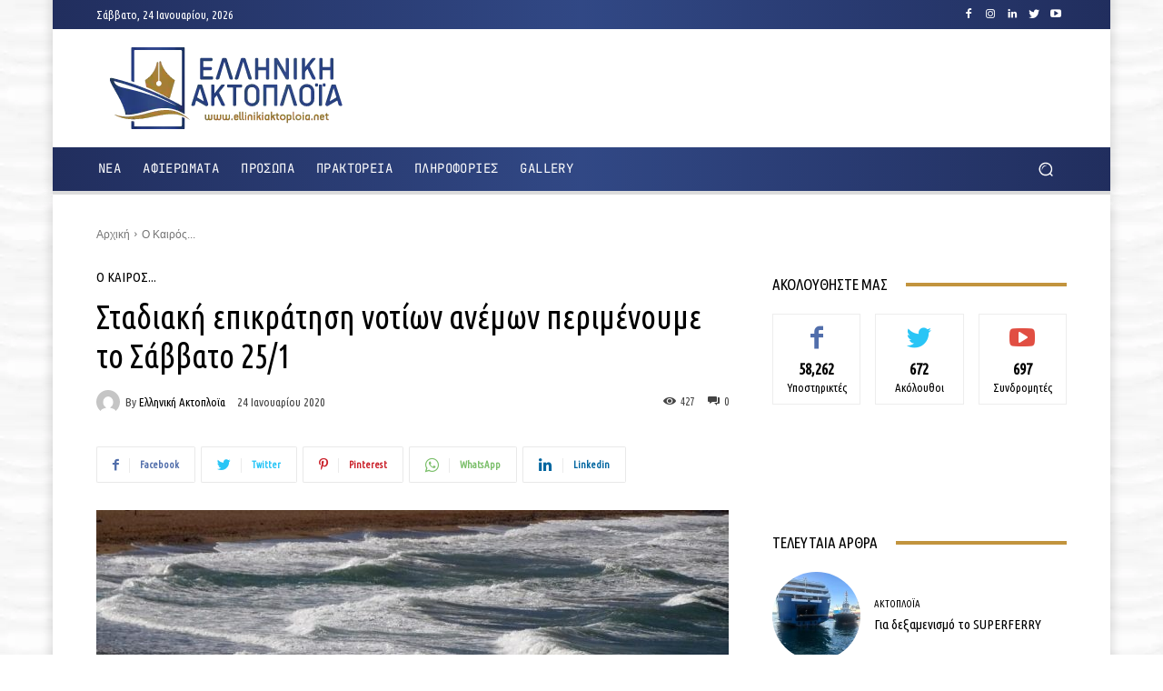

--- FILE ---
content_type: text/html; charset=utf-8
request_url: https://www.google.com/recaptcha/api2/aframe
body_size: 264
content:
<!DOCTYPE HTML><html><head><meta http-equiv="content-type" content="text/html; charset=UTF-8"></head><body><script nonce="nTMLcP9mCCnA7oe8y9Gizg">/** Anti-fraud and anti-abuse applications only. See google.com/recaptcha */ try{var clients={'sodar':'https://pagead2.googlesyndication.com/pagead/sodar?'};window.addEventListener("message",function(a){try{if(a.source===window.parent){var b=JSON.parse(a.data);var c=clients[b['id']];if(c){var d=document.createElement('img');d.src=c+b['params']+'&rc='+(localStorage.getItem("rc::a")?sessionStorage.getItem("rc::b"):"");window.document.body.appendChild(d);sessionStorage.setItem("rc::e",parseInt(sessionStorage.getItem("rc::e")||0)+1);localStorage.setItem("rc::h",'1769204009532');}}}catch(b){}});window.parent.postMessage("_grecaptcha_ready", "*");}catch(b){}</script></body></html>